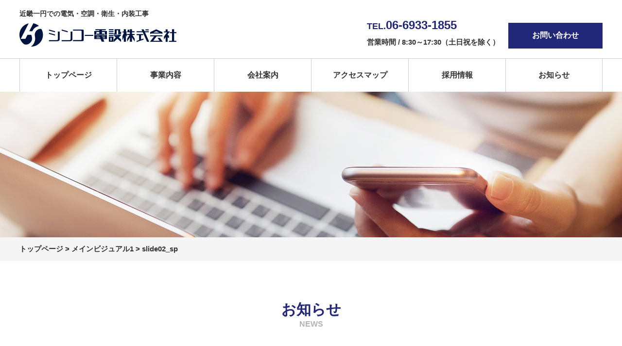

--- FILE ---
content_type: text/html; charset=UTF-8
request_url: https://www.sinko-densetu.co.jp/?attachment_id=1313
body_size: 59273
content:
<!DOCTYPE html>
<html lang="ja">
<head>
	<meta charset="UTF-8">
	
	
		<!-- All in One SEO 4.9.3 - aioseo.com -->
		<title>slide02_sp | シンコー電設株式会社</title>
	<meta name="robots" content="max-image-preview:large" />
	<meta name="author" content="snk_admin"/>
	<link rel="canonical" href="https://www.sinko-densetu.co.jp/?attachment_id=1313" />
	<meta name="generator" content="All in One SEO (AIOSEO) 4.9.3" />
		<meta property="og:locale" content="ja_JP" />
		<meta property="og:site_name" content="シンコー電設株式会社 | 近畿一円での電気・空調・衛生・内装工事" />
		<meta property="og:type" content="article" />
		<meta property="og:title" content="slide02_sp | シンコー電設株式会社" />
		<meta property="og:url" content="https://www.sinko-densetu.co.jp/?attachment_id=1313" />
		<meta property="og:image" content="https://www.sinko-densetu.co.jp/wp-content/uploads/2021/09/logo.png" />
		<meta property="og:image:secure_url" content="https://www.sinko-densetu.co.jp/wp-content/uploads/2021/09/logo.png" />
		<meta property="article:published_time" content="2021-09-27T02:53:12+00:00" />
		<meta property="article:modified_time" content="2021-09-27T02:53:12+00:00" />
		<meta name="twitter:card" content="summary" />
		<meta name="twitter:title" content="slide02_sp | シンコー電設株式会社" />
		<meta name="twitter:image" content="https://www.sinko-densetu.co.jp/wp-content/uploads/2021/09/logo.png" />
		<script type="application/ld+json" class="aioseo-schema">
			{"@context":"https:\/\/schema.org","@graph":[{"@type":"BreadcrumbList","@id":"https:\/\/www.sinko-densetu.co.jp\/?attachment_id=1313#breadcrumblist","itemListElement":[{"@type":"ListItem","@id":"https:\/\/www.sinko-densetu.co.jp#listItem","position":1,"name":"Home","item":"https:\/\/www.sinko-densetu.co.jp","nextItem":{"@type":"ListItem","@id":"https:\/\/www.sinko-densetu.co.jp\/?attachment_id=1313#listItem","name":"slide02_sp"}},{"@type":"ListItem","@id":"https:\/\/www.sinko-densetu.co.jp\/?attachment_id=1313#listItem","position":2,"name":"slide02_sp","previousItem":{"@type":"ListItem","@id":"https:\/\/www.sinko-densetu.co.jp#listItem","name":"Home"}}]},{"@type":"ItemPage","@id":"https:\/\/www.sinko-densetu.co.jp\/?attachment_id=1313#itempage","url":"https:\/\/www.sinko-densetu.co.jp\/?attachment_id=1313","name":"slide02_sp | \u30b7\u30f3\u30b3\u30fc\u96fb\u8a2d\u682a\u5f0f\u4f1a\u793e","inLanguage":"ja","isPartOf":{"@id":"https:\/\/www.sinko-densetu.co.jp\/#website"},"breadcrumb":{"@id":"https:\/\/www.sinko-densetu.co.jp\/?attachment_id=1313#breadcrumblist"},"author":{"@id":"https:\/\/www.sinko-densetu.co.jp\/author\/snk_admin\/#author"},"creator":{"@id":"https:\/\/www.sinko-densetu.co.jp\/author\/snk_admin\/#author"},"datePublished":"2021-09-27T11:53:12+09:00","dateModified":"2021-09-27T11:53:12+09:00"},{"@type":"Organization","@id":"https:\/\/www.sinko-densetu.co.jp\/#organization","name":"\u30b7\u30f3\u30b3\u30fc\u96fb\u8a2d\u682a\u5f0f\u4f1a\u793e","description":"\u8fd1\u757f\u4e00\u5186\u3067\u306e\u96fb\u6c17\u30fb\u7a7a\u8abf\u30fb\u885b\u751f\u30fb\u5185\u88c5\u5de5\u4e8b","url":"https:\/\/www.sinko-densetu.co.jp\/","logo":{"@type":"ImageObject","url":"https:\/\/www.sinko-densetu.co.jp\/wp-content\/uploads\/2021\/09\/logo.png","@id":"https:\/\/www.sinko-densetu.co.jp\/?attachment_id=1313\/#organizationLogo","width":323,"height":48},"image":{"@id":"https:\/\/www.sinko-densetu.co.jp\/?attachment_id=1313\/#organizationLogo"}},{"@type":"Person","@id":"https:\/\/www.sinko-densetu.co.jp\/author\/snk_admin\/#author","url":"https:\/\/www.sinko-densetu.co.jp\/author\/snk_admin\/","name":"snk_admin","image":{"@type":"ImageObject","@id":"https:\/\/www.sinko-densetu.co.jp\/?attachment_id=1313#authorImage","url":"https:\/\/secure.gravatar.com\/avatar\/6394f28fa313d2bb58d546e6b9e91fef?s=96&d=mm&r=g","width":96,"height":96,"caption":"snk_admin"}},{"@type":"WebSite","@id":"https:\/\/www.sinko-densetu.co.jp\/#website","url":"https:\/\/www.sinko-densetu.co.jp\/","name":"\u30b7\u30f3\u30b3\u30fc\u96fb\u8a2d\u682a\u5f0f\u4f1a\u793e","description":"\u8fd1\u757f\u4e00\u5186\u3067\u306e\u96fb\u6c17\u30fb\u7a7a\u8abf\u30fb\u885b\u751f\u30fb\u5185\u88c5\u5de5\u4e8b","inLanguage":"ja","publisher":{"@id":"https:\/\/www.sinko-densetu.co.jp\/#organization"}}]}
		</script>
		<!-- All in One SEO -->

<script type="text/javascript">
window._wpemojiSettings = {"baseUrl":"https:\/\/s.w.org\/images\/core\/emoji\/14.0.0\/72x72\/","ext":".png","svgUrl":"https:\/\/s.w.org\/images\/core\/emoji\/14.0.0\/svg\/","svgExt":".svg","source":{"concatemoji":"https:\/\/www.sinko-densetu.co.jp\/wp-includes\/js\/wp-emoji-release.min.js?ver=6.1.9"}};
/*! This file is auto-generated */
!function(e,a,t){var n,r,o,i=a.createElement("canvas"),p=i.getContext&&i.getContext("2d");function s(e,t){var a=String.fromCharCode,e=(p.clearRect(0,0,i.width,i.height),p.fillText(a.apply(this,e),0,0),i.toDataURL());return p.clearRect(0,0,i.width,i.height),p.fillText(a.apply(this,t),0,0),e===i.toDataURL()}function c(e){var t=a.createElement("script");t.src=e,t.defer=t.type="text/javascript",a.getElementsByTagName("head")[0].appendChild(t)}for(o=Array("flag","emoji"),t.supports={everything:!0,everythingExceptFlag:!0},r=0;r<o.length;r++)t.supports[o[r]]=function(e){if(p&&p.fillText)switch(p.textBaseline="top",p.font="600 32px Arial",e){case"flag":return s([127987,65039,8205,9895,65039],[127987,65039,8203,9895,65039])?!1:!s([55356,56826,55356,56819],[55356,56826,8203,55356,56819])&&!s([55356,57332,56128,56423,56128,56418,56128,56421,56128,56430,56128,56423,56128,56447],[55356,57332,8203,56128,56423,8203,56128,56418,8203,56128,56421,8203,56128,56430,8203,56128,56423,8203,56128,56447]);case"emoji":return!s([129777,127995,8205,129778,127999],[129777,127995,8203,129778,127999])}return!1}(o[r]),t.supports.everything=t.supports.everything&&t.supports[o[r]],"flag"!==o[r]&&(t.supports.everythingExceptFlag=t.supports.everythingExceptFlag&&t.supports[o[r]]);t.supports.everythingExceptFlag=t.supports.everythingExceptFlag&&!t.supports.flag,t.DOMReady=!1,t.readyCallback=function(){t.DOMReady=!0},t.supports.everything||(n=function(){t.readyCallback()},a.addEventListener?(a.addEventListener("DOMContentLoaded",n,!1),e.addEventListener("load",n,!1)):(e.attachEvent("onload",n),a.attachEvent("onreadystatechange",function(){"complete"===a.readyState&&t.readyCallback()})),(e=t.source||{}).concatemoji?c(e.concatemoji):e.wpemoji&&e.twemoji&&(c(e.twemoji),c(e.wpemoji)))}(window,document,window._wpemojiSettings);
</script>
<style type="text/css">
img.wp-smiley,
img.emoji {
	display: inline !important;
	border: none !important;
	box-shadow: none !important;
	height: 1em !important;
	width: 1em !important;
	margin: 0 0.07em !important;
	vertical-align: -0.1em !important;
	background: none !important;
	padding: 0 !important;
}
</style>
	<link rel='stylesheet' id='wp-block-library-css' href='https://www.sinko-densetu.co.jp/wp-includes/css/dist/block-library/style.min.css?ver=6.1.9' type='text/css' media='all' />
<link rel='stylesheet' id='aioseo/css/src/vue/standalone/blocks/table-of-contents/global.scss-css' href='https://www.sinko-densetu.co.jp/wp-content/plugins/all-in-one-seo-pack/dist/Lite/assets/css/table-of-contents/global.e90f6d47.css?ver=4.9.3' type='text/css' media='all' />
<link rel='stylesheet' id='classic-theme-styles-css' href='https://www.sinko-densetu.co.jp/wp-includes/css/classic-themes.min.css?ver=1' type='text/css' media='all' />
<style id='global-styles-inline-css' type='text/css'>
body{--wp--preset--color--black: #000000;--wp--preset--color--cyan-bluish-gray: #abb8c3;--wp--preset--color--white: #ffffff;--wp--preset--color--pale-pink: #f78da7;--wp--preset--color--vivid-red: #cf2e2e;--wp--preset--color--luminous-vivid-orange: #ff6900;--wp--preset--color--luminous-vivid-amber: #fcb900;--wp--preset--color--light-green-cyan: #7bdcb5;--wp--preset--color--vivid-green-cyan: #00d084;--wp--preset--color--pale-cyan-blue: #8ed1fc;--wp--preset--color--vivid-cyan-blue: #0693e3;--wp--preset--color--vivid-purple: #9b51e0;--wp--preset--gradient--vivid-cyan-blue-to-vivid-purple: linear-gradient(135deg,rgba(6,147,227,1) 0%,rgb(155,81,224) 100%);--wp--preset--gradient--light-green-cyan-to-vivid-green-cyan: linear-gradient(135deg,rgb(122,220,180) 0%,rgb(0,208,130) 100%);--wp--preset--gradient--luminous-vivid-amber-to-luminous-vivid-orange: linear-gradient(135deg,rgba(252,185,0,1) 0%,rgba(255,105,0,1) 100%);--wp--preset--gradient--luminous-vivid-orange-to-vivid-red: linear-gradient(135deg,rgba(255,105,0,1) 0%,rgb(207,46,46) 100%);--wp--preset--gradient--very-light-gray-to-cyan-bluish-gray: linear-gradient(135deg,rgb(238,238,238) 0%,rgb(169,184,195) 100%);--wp--preset--gradient--cool-to-warm-spectrum: linear-gradient(135deg,rgb(74,234,220) 0%,rgb(151,120,209) 20%,rgb(207,42,186) 40%,rgb(238,44,130) 60%,rgb(251,105,98) 80%,rgb(254,248,76) 100%);--wp--preset--gradient--blush-light-purple: linear-gradient(135deg,rgb(255,206,236) 0%,rgb(152,150,240) 100%);--wp--preset--gradient--blush-bordeaux: linear-gradient(135deg,rgb(254,205,165) 0%,rgb(254,45,45) 50%,rgb(107,0,62) 100%);--wp--preset--gradient--luminous-dusk: linear-gradient(135deg,rgb(255,203,112) 0%,rgb(199,81,192) 50%,rgb(65,88,208) 100%);--wp--preset--gradient--pale-ocean: linear-gradient(135deg,rgb(255,245,203) 0%,rgb(182,227,212) 50%,rgb(51,167,181) 100%);--wp--preset--gradient--electric-grass: linear-gradient(135deg,rgb(202,248,128) 0%,rgb(113,206,126) 100%);--wp--preset--gradient--midnight: linear-gradient(135deg,rgb(2,3,129) 0%,rgb(40,116,252) 100%);--wp--preset--duotone--dark-grayscale: url('#wp-duotone-dark-grayscale');--wp--preset--duotone--grayscale: url('#wp-duotone-grayscale');--wp--preset--duotone--purple-yellow: url('#wp-duotone-purple-yellow');--wp--preset--duotone--blue-red: url('#wp-duotone-blue-red');--wp--preset--duotone--midnight: url('#wp-duotone-midnight');--wp--preset--duotone--magenta-yellow: url('#wp-duotone-magenta-yellow');--wp--preset--duotone--purple-green: url('#wp-duotone-purple-green');--wp--preset--duotone--blue-orange: url('#wp-duotone-blue-orange');--wp--preset--font-size--small: 13px;--wp--preset--font-size--medium: 20px;--wp--preset--font-size--large: 36px;--wp--preset--font-size--x-large: 42px;--wp--preset--spacing--20: 0.44rem;--wp--preset--spacing--30: 0.67rem;--wp--preset--spacing--40: 1rem;--wp--preset--spacing--50: 1.5rem;--wp--preset--spacing--60: 2.25rem;--wp--preset--spacing--70: 3.38rem;--wp--preset--spacing--80: 5.06rem;}:where(.is-layout-flex){gap: 0.5em;}body .is-layout-flow > .alignleft{float: left;margin-inline-start: 0;margin-inline-end: 2em;}body .is-layout-flow > .alignright{float: right;margin-inline-start: 2em;margin-inline-end: 0;}body .is-layout-flow > .aligncenter{margin-left: auto !important;margin-right: auto !important;}body .is-layout-constrained > .alignleft{float: left;margin-inline-start: 0;margin-inline-end: 2em;}body .is-layout-constrained > .alignright{float: right;margin-inline-start: 2em;margin-inline-end: 0;}body .is-layout-constrained > .aligncenter{margin-left: auto !important;margin-right: auto !important;}body .is-layout-constrained > :where(:not(.alignleft):not(.alignright):not(.alignfull)){max-width: var(--wp--style--global--content-size);margin-left: auto !important;margin-right: auto !important;}body .is-layout-constrained > .alignwide{max-width: var(--wp--style--global--wide-size);}body .is-layout-flex{display: flex;}body .is-layout-flex{flex-wrap: wrap;align-items: center;}body .is-layout-flex > *{margin: 0;}:where(.wp-block-columns.is-layout-flex){gap: 2em;}.has-black-color{color: var(--wp--preset--color--black) !important;}.has-cyan-bluish-gray-color{color: var(--wp--preset--color--cyan-bluish-gray) !important;}.has-white-color{color: var(--wp--preset--color--white) !important;}.has-pale-pink-color{color: var(--wp--preset--color--pale-pink) !important;}.has-vivid-red-color{color: var(--wp--preset--color--vivid-red) !important;}.has-luminous-vivid-orange-color{color: var(--wp--preset--color--luminous-vivid-orange) !important;}.has-luminous-vivid-amber-color{color: var(--wp--preset--color--luminous-vivid-amber) !important;}.has-light-green-cyan-color{color: var(--wp--preset--color--light-green-cyan) !important;}.has-vivid-green-cyan-color{color: var(--wp--preset--color--vivid-green-cyan) !important;}.has-pale-cyan-blue-color{color: var(--wp--preset--color--pale-cyan-blue) !important;}.has-vivid-cyan-blue-color{color: var(--wp--preset--color--vivid-cyan-blue) !important;}.has-vivid-purple-color{color: var(--wp--preset--color--vivid-purple) !important;}.has-black-background-color{background-color: var(--wp--preset--color--black) !important;}.has-cyan-bluish-gray-background-color{background-color: var(--wp--preset--color--cyan-bluish-gray) !important;}.has-white-background-color{background-color: var(--wp--preset--color--white) !important;}.has-pale-pink-background-color{background-color: var(--wp--preset--color--pale-pink) !important;}.has-vivid-red-background-color{background-color: var(--wp--preset--color--vivid-red) !important;}.has-luminous-vivid-orange-background-color{background-color: var(--wp--preset--color--luminous-vivid-orange) !important;}.has-luminous-vivid-amber-background-color{background-color: var(--wp--preset--color--luminous-vivid-amber) !important;}.has-light-green-cyan-background-color{background-color: var(--wp--preset--color--light-green-cyan) !important;}.has-vivid-green-cyan-background-color{background-color: var(--wp--preset--color--vivid-green-cyan) !important;}.has-pale-cyan-blue-background-color{background-color: var(--wp--preset--color--pale-cyan-blue) !important;}.has-vivid-cyan-blue-background-color{background-color: var(--wp--preset--color--vivid-cyan-blue) !important;}.has-vivid-purple-background-color{background-color: var(--wp--preset--color--vivid-purple) !important;}.has-black-border-color{border-color: var(--wp--preset--color--black) !important;}.has-cyan-bluish-gray-border-color{border-color: var(--wp--preset--color--cyan-bluish-gray) !important;}.has-white-border-color{border-color: var(--wp--preset--color--white) !important;}.has-pale-pink-border-color{border-color: var(--wp--preset--color--pale-pink) !important;}.has-vivid-red-border-color{border-color: var(--wp--preset--color--vivid-red) !important;}.has-luminous-vivid-orange-border-color{border-color: var(--wp--preset--color--luminous-vivid-orange) !important;}.has-luminous-vivid-amber-border-color{border-color: var(--wp--preset--color--luminous-vivid-amber) !important;}.has-light-green-cyan-border-color{border-color: var(--wp--preset--color--light-green-cyan) !important;}.has-vivid-green-cyan-border-color{border-color: var(--wp--preset--color--vivid-green-cyan) !important;}.has-pale-cyan-blue-border-color{border-color: var(--wp--preset--color--pale-cyan-blue) !important;}.has-vivid-cyan-blue-border-color{border-color: var(--wp--preset--color--vivid-cyan-blue) !important;}.has-vivid-purple-border-color{border-color: var(--wp--preset--color--vivid-purple) !important;}.has-vivid-cyan-blue-to-vivid-purple-gradient-background{background: var(--wp--preset--gradient--vivid-cyan-blue-to-vivid-purple) !important;}.has-light-green-cyan-to-vivid-green-cyan-gradient-background{background: var(--wp--preset--gradient--light-green-cyan-to-vivid-green-cyan) !important;}.has-luminous-vivid-amber-to-luminous-vivid-orange-gradient-background{background: var(--wp--preset--gradient--luminous-vivid-amber-to-luminous-vivid-orange) !important;}.has-luminous-vivid-orange-to-vivid-red-gradient-background{background: var(--wp--preset--gradient--luminous-vivid-orange-to-vivid-red) !important;}.has-very-light-gray-to-cyan-bluish-gray-gradient-background{background: var(--wp--preset--gradient--very-light-gray-to-cyan-bluish-gray) !important;}.has-cool-to-warm-spectrum-gradient-background{background: var(--wp--preset--gradient--cool-to-warm-spectrum) !important;}.has-blush-light-purple-gradient-background{background: var(--wp--preset--gradient--blush-light-purple) !important;}.has-blush-bordeaux-gradient-background{background: var(--wp--preset--gradient--blush-bordeaux) !important;}.has-luminous-dusk-gradient-background{background: var(--wp--preset--gradient--luminous-dusk) !important;}.has-pale-ocean-gradient-background{background: var(--wp--preset--gradient--pale-ocean) !important;}.has-electric-grass-gradient-background{background: var(--wp--preset--gradient--electric-grass) !important;}.has-midnight-gradient-background{background: var(--wp--preset--gradient--midnight) !important;}.has-small-font-size{font-size: var(--wp--preset--font-size--small) !important;}.has-medium-font-size{font-size: var(--wp--preset--font-size--medium) !important;}.has-large-font-size{font-size: var(--wp--preset--font-size--large) !important;}.has-x-large-font-size{font-size: var(--wp--preset--font-size--x-large) !important;}
.wp-block-navigation a:where(:not(.wp-element-button)){color: inherit;}
:where(.wp-block-columns.is-layout-flex){gap: 2em;}
.wp-block-pullquote{font-size: 1.5em;line-height: 1.6;}
</style>
<link rel='stylesheet' id='style-base-css' href='https://www.sinko-densetu.co.jp/wp-content/themes/kous/style.css?ver=6.1.9' type='text/css' media='all' />
<link rel='stylesheet' id='style-pure-css' href='https://www.sinko-densetu.co.jp/wp-content/themes/kous/css/pure-min.css?ver=6.1.9' type='text/css' media='all' />
<link rel='stylesheet' id='style-font-css' href='https://www.sinko-densetu.co.jp/wp-content/themes/kous/css/font-awesome.min.css?ver=6.1.9' type='text/css' media='all' />
<link rel='stylesheet' id='style-common-css' href='https://www.sinko-densetu.co.jp/wp-content/themes/kous/css/add/common.css?ver=6.1.9' type='text/css' media='all' />
<link rel='stylesheet' id='style-page-css' href='https://www.sinko-densetu.co.jp/wp-content/themes/kous/css/add/page.css?ver=6.1.9' type='text/css' media='all' />
<link rel='stylesheet' id='style-pc-css' href='https://www.sinko-densetu.co.jp/wp-content/themes/kous/css/add/pc.css?ver=6.1.9' type='text/css' media='all' />
<link rel='stylesheet' id='wp-pagenavi-css' href='https://www.sinko-densetu.co.jp/wp-content/plugins/wp-pagenavi/pagenavi-css.css?ver=2.70' type='text/css' media='all' />
<link rel='stylesheet' id='sitemaker-page-css' href='https://www.sinko-densetu.co.jp/wp-content/plugins/sitemaker/css/sitemaker-page.css?ver=1583135391' type='text/css' media='all' />
<script type='text/javascript' src='https://www.sinko-densetu.co.jp/wp-content/themes/kous/js/jquery-1.12.0.min.js?ver=6.1.9' id='script-jquery-js'></script>
<script type='text/javascript' src='https://www.sinko-densetu.co.jp/wp-content/themes/kous/js/common.js?ver=6.1.9' id='script-common-js'></script>
<link rel="https://api.w.org/" href="https://www.sinko-densetu.co.jp/wp-json/" /><link rel="alternate" type="application/json" href="https://www.sinko-densetu.co.jp/wp-json/wp/v2/media/1313" /><link rel="EditURI" type="application/rsd+xml" title="RSD" href="https://www.sinko-densetu.co.jp/xmlrpc.php?rsd" />
<link rel="wlwmanifest" type="application/wlwmanifest+xml" href="https://www.sinko-densetu.co.jp/wp-includes/wlwmanifest.xml" />
<meta name="generator" content="WordPress 6.1.9" />
<link rel='shortlink' href='https://www.sinko-densetu.co.jp/?p=1313' />
<link rel="alternate" type="application/json+oembed" href="https://www.sinko-densetu.co.jp/wp-json/oembed/1.0/embed?url=https%3A%2F%2Fwww.sinko-densetu.co.jp%2F%3Fattachment_id%3D1313" />
<link rel="alternate" type="text/xml+oembed" href="https://www.sinko-densetu.co.jp/wp-json/oembed/1.0/embed?url=https%3A%2F%2Fwww.sinko-densetu.co.jp%2F%3Fattachment_id%3D1313&#038;format=xml" />

    <meta http-equiv="X-UA-Compatible" content="IE=edge">

    <meta name="viewport" content="width=device-width, initial-scale=1">

    <!--[if lte IE 8]>

        <link rel="stylesheet" href="https://unpkg.com/purecss@1.0.0/build/grids-responsive-old-ie-min.css">

    <![endif]-->

    <!--[if gt IE 8]><!-->

        <link rel="stylesheet" href="https://unpkg.com/purecss@1.0.0/build/grids-responsive-min.css">

    <!--<![endif]-->


<!-- Google tag (gtag.js) -->
<script async src="https://www.googletagmanager.com/gtag/js?id=UA-214450774-1"></script>
<script>
  window.dataLayer = window.dataLayer || [];
  function gtag(){dataLayer.push(arguments);}
  gtag('js', new Date());

  gtag('config', 'UA-214450774-1');
</script>
<!-- Google tag (gtag.js) -->
<script async src="https://www.googletagmanager.com/gtag/js?id=G-9SKY9QG2N7"></script>
<script>
  window.dataLayer = window.dataLayer || [];
  function gtag(){dataLayer.push(arguments);}
  gtag('js', new Date());

  gtag('config', 'G-9SKY9QG2N7');
</script>
<!-- Google tag (gtag.js) -->
<script async src="https://www.googletagmanager.com/gtag/js?id=G-9SKY9QG2N7"></script>
<script>
  window.dataLayer = window.dataLayer || [];
  function gtag(){dataLayer.push(arguments);}
  gtag('js', new Date());

  gtag('config', 'G-9SKY9QG2N7');
</script>
<link rel="icon" href="https://www.sinko-densetu.co.jp/wp-content/uploads/2021/10/cropped-favicon-1-32x32.png" sizes="32x32" />
<link rel="icon" href="https://www.sinko-densetu.co.jp/wp-content/uploads/2021/10/cropped-favicon-1-192x192.png" sizes="192x192" />
<link rel="apple-touch-icon" href="https://www.sinko-densetu.co.jp/wp-content/uploads/2021/10/cropped-favicon-1-180x180.png" />
<meta name="msapplication-TileImage" content="https://www.sinko-densetu.co.jp/wp-content/uploads/2021/10/cropped-favicon-1-270x270.png" />
		<style type="text/css" id="wp-custom-css">
			/********全体 ここから********/
body, .pure-g [class*=pure-u] {
    font-family: "游ゴシック", YuGothic, "メイリオ", Meiryo, "ヒラギノ角ゴ ProN W3", "Hiragino Kaku Gothic ProN", sans-serif;
}

/* #header h1,
#footer .wrap1 dl dt{
	max-width: 400px;
} */
#header h1 a img,
#footer .wrap1 dl dt a img{
	max-width: 100%;
	height: auto;
}
#topSlide,
#pageVisual{
	width:100%;
}
body{
	font-weight:bold;
}
#gNavi.fixed{
	width: 100% !important;
}
#gNavi ul li a {
  position: relative;
	display: block;
  text-decoration: none;
/* 	margin-left:10px; */
}

#gNavi ul li a p{
	display: block;
	text-align: center;
}

#gNavi ul li a span{
	display: none;
}

#gNavi ul li:hover a p{
	display: none;
}

#gNavi ul li:hover a span{
	display: block;
}
#gNavi ul li:hover {
  cursor: pointer;
  text-decoration: none;
	background:#222778;
	color:#fff;
	
}

@media screen and (max-width: 828px){
	#header h1{
		max-width: calc(100% - 90px);
		padding-right: 0;
	}
	#gNavi ul li{
		margin-left:0;
	}
	
	#gNavi ul li:hover{
		background: none;
		color: #fff;
	}
	
	#gNavi ul li:hover a p{
		display: block;
	}
	
	#gNavi ul li:hover a span{
		background: none;
		display: none;
	}
	
	.menu-trigger{
		text-decoration:none;
		color:#222778;
		position: fixed;
		width: 60px;
    height: 60px;
	}


	.menu-trigger span:first-of-type{
		margin-top:3px;
	}
	
	.menu-trigger span:nth-child(2){
/* 		margin-top:-5px; */
		visibility:hidden;
	}
	
	.menu-trigger span:last-of-type{
		margin-bottom:8px;
	}
	
	.menu-trigger::after{
		text-decoration:none;
		content:"menu";
		position:absolute;
		top:25px;
		left:5px;	

	}
	.menu-trigger.active::after{
	content:"close";
	}
	
	.menu-trigger.active span:last-of-type{
		margin-bottom:5px;
	}
	
	.menu-trigger.active span:first-of-type{
		margin-top:-5px;
	}
	
	
}


.sm_btn1{
	 background-color: #333;
  border: 1px solid #222778;
  color: #fff;
}
.sm_btn1:hover {
  background-color: #fff!important;
  border-color: #222778!important;
  color: #222778!important;
}

.wp-block-button__link {
  background-color: #333;
  border: 1px solid #222778;
  color: #fff;

}
.wp-block-button__link:hover {
  background-color: #fff!important;
  border-color: #222778!important;
  color: #222778!important;
}
/* 828px時のheaderのmargin止め */
#header {
	margin-top: 0!important;
}
/* ここまで */
/* h1（見出し）ここから */
#main h1 {
	display: block;
	font-size: 3rem;
	text-align: center;
	margin-bottom: 70px;
	color:#222778;
}
#main h1 small {
	display: block;
	font-size: 16px;
	color: #b2b1b1;
	font-weight:bold;
	text-transform:uppercase;
}
/* h1（見出し）ここまで */

/* h2見出し（トップ以外）ここから*/
#main h2.title1 {
	font-size: 2.2rem;
	background: #f0cb63;
	color: white;
	padding: 13px;
	margin: 0px 0 15px;
	padding-left:25px;
}

/* カテゴリー */
.sm_pagemenu1{
	background:#fff;
}

/* 画像の余白消し */
figure {
	margin-left: 0;
	margin-right: 0;
}


/* ここまで */

/*sm_pagemenu1の設定*/
.sm_pagemenu1 li + li{
	border-left:solid 1px #222778;
}

	@media screen and (max-width: 768px){
.sm_pagemenu1 li + li {
    border: none;
    border-top: solid 1px #222778;
		}
	}

/* ヘッダーフッター */
#header .wrap1 ul li:first-of-type,
#footer .wrap2 .inner2 ul li:first-of-type{
	font-weight:bold;
	color:#222778;
}

#company + footer,
#business + footer{
	margin-bottom: 53px;
}

@media screen and (max-width: 828px){
	#footer .wrap1 dl dd{
		font-size: 1.4rem;
	}
	
	#company + footer,
	#business + footer{
		margin-bottom: 0;
	}
}

/********全体 ここまで********/



/********トップ ここから********/
#home #main h2.has-text-color.has-text-align-center{
	font-size:3em;
}

#home #main h3 a {
	text-decoration:none;
	color:#222778;
	font-weight:bold;
}

/*トップ見出し*/
#home #main h2,
#home #main h3{
	color:#222778;
}

/*トップ見出しここまで*/

/* トップのボタン */
#home #main .wp-block-button__link{
	padding:20px 50px;
}

#home #main .wp-block-button.shousai .no-border-radius.wp-block-button__link{
	padding:20px 70px;
}
/* トップのボタンここまで */



#home #main .column3 .wp-block-column iframe{
	width: 100%;
	height: calc(100% - 62px);
	margin-top:1em;
	margin-bottom: 20px;
}

#home .second-column{
	display: flex;
	justify-content: space-between;
}

#home .second-column .wp-block-image img{
	width: 100%;
	max-height: 260px;
	object-fit: cover;
	object-position: 0 -80px;
}

@media screen and (max-width: 828px){
	#home #main .wp-block-column:last-of-type{
		text-align: center;
	}
	#home #main .column3 .wp-block-column iframe{
		width: 360px;
		height: 270px;
		margin-top:1em;
		margin-bottom: 20px;
	}
	
	#home #main .wp-block-columns .wp-block-column{
		display: block;
	}
	
	#home #main .wp-block-column:not(:first-child) {
		margin-left: 32px;
	}
	
	#home #main .wp-block-column:not(:first-child){
		margin-left: 0;
	}
	
	#home .second-column .wp-block-image img{
		width: 100%; 
		max-height: 100%; 
		object-fit: cover;
		object-position: top;
	}
}

/* トップのお知らせ */
#home #main h2.left.container {
	color:#333;
	font-size: 2.4rem;
	border-bottom: 2px solid #222778;
	padding: 0 0 5px;
	margin-bottom: 0;
	max-width: 1200px;
	width: calc(100% - 30px);
	background: none;
}
#home #main .wp-block-latest-posts__post-date{
	font-weight: bold;
	color:#222778;
}
/********トップ ここまで********/

/********お知らせ ここから********/
/* お知らせ一覧タイトル */
#news .section01 h2 {
	color: #222778; /* 各サイト変更箇所 */
}

/* お知らせ一覧ボタン */
#news .section01 .inner01 a.btn1 {
	background: #222778; /* 各サイト変更箇所 */
	color: #fff; /* 各サイト変更箇所 */
	margin-top: 2em;
}
/* お知らせ一覧日付 */
#news .section01 .date {
	color: #333333;
	font-weight: bold;
	font-size: 1.6rem;
}

/********お知らせ ここまで********/


/********子ページ共通ここから
********/
#company #main h2,
#company #main h2,
#company #main h2,
#personality #main h2,
#requirements #main h2{
	padding: .55em 0 .5em .75em;
	border-left: 5px solid #222778;
	border-bottom: 1px solid #b2b1b1;
	font-size:  24px;
	position:  relative;
	font-weight:  bold;
}

/********子ページ共通ここから
********/

/********事業内容ここから********/
#business #main .wp-block-image img{
	max-width: 100%;
}
#business #main a {
	text-decoration: none;
	color:#222778;
}

#business #main .anchor {
	padding-top:130px;
	margin-top:-130px;
}

#business #main ul{
		background:#222778;
    text-align: center;
		position: absolute;
		position: fixed;
  	bottom: 0px; 
  	right: 10px;
		width:100%;
		z-index:1;
		padding-top:5px;
		left:0px;
}

#business #main li{
	display:inline-block;
	padding: 10px 2em;
}
#business #main li a{
	color:#fff;
}

#business #main li+li{
	border-left: solid 1px #CCC;
	padding-top:5px;
	padding-bottom:5px;
}



@media screen and (max-width: 828px){
	#business #main ul{
		display:none;
	}
	
#business #main ul{
		background:#222778;
    text-align: center;
		position: absolute;
		position: fixed;
  	bottom: 0px; 
		width:100%;
		z-index:1;
		padding-top:5px;
		left:0px;
}

#business #main li{
	display:block;
	padding: 10px 2em;
	text-align:center;
	border-bottom:solid 1px #fff;
}
#business #main li a{
	color:#fff;
}

#business #main li+li{
	border-left: solid 1px #CCC;
	padding-top:5px;
	padding-bottom:5px;
}
}

/********事業内容ここまで********/




/* スマホメニュー */
/* チェックボックス消す */
#business #main #menu-icon,
#business #main #menu-cb{
    display: none;
}

@media (max-width: 829px){
	#business #main li{
		color:#fff;
	}
	#business #main #ham-menu {
  background:#222778;;
  box-sizing: border-box;
  height: 100%;
  padding: 10px 40px;
  position: fixed;
  right: -300px;
  top: 0;
  transition: transform 0.3s linear 0s; 
  width: 300px; 
  z-index: 1000;
}

#business #main #menu-background {
  background-color: #333;
  display: block;
  height: 100%;
  opacity: 0;
  position: fixed;
  right: 0;
  top: 0;
  transition: all 0.3s linear 0s;
  width: 100%;
	z-index: -1;
}

#business #main #menu-icon {
  background:#222778;
  border-radius: 10px 0 0 10px;
  color: #fff;
  cursor: pointer;
  display: block;
  font-size: 50px;
  height: 50px; 
  line-height:43px;
  position: fixed;
  right: 10px;
  text-align: center;
  bottom: 30px;
  width: 50px;
  transition: all 0.3s linear 0s;
  z-index: 1000;
}

#business #main #menu-cb {
  display: none;
}

#menu-cb:checked ~ #ham-menu,
#menu-cb:checked ~ #menu-icon {
  color:  rgb(211, 214, 171);
  background-color: rgb(83, 26, 26);
  transform: translate(-200px);
}
	
#business #main #menu-cb:checked ~ #menu-background {
  opacity: 0.5;
  z-index: 1;
}
	
	
	#business #main ul{
		display: none;
	}
	
	#business #main #menu-icon{
		right: 0;
	}
	
	#business #main #ham-menu{
		width: 200px;
		right: -200px;
		z-index: 1;
	}
	
	#business #main #ham-menu ul{
		display: block;
		position:absolute;
		right: 0;
		background: none;
	}
	
	#business #main #ham-menu ul li{
		border: none;
		text-align: right;
	}
}

/* スマホメニューここまで */






/********代表あいさつ ここから********/

#company #main .has-2-columns .wp-block-column:nth-of-type(1){
	flex-basis:auto;
}

#company #main .has-2-columns .wp-block-column:nth-of-type(2){
	flex-grow:1;
}
#company #main h3 {
	font-size: 3rem;
	}
/********代表あいさつ ここまで********/ 

.sm_pagemenu1 li a {
  position: relative;
	display: block;
  text-decoration: none;

}
.sm_pagemenu1 li a:hover {
  cursor: pointer;
  text-decoration: none;
}
.sm_pagemenu1 li a::after {
  position: absolute;
  bottom: -4px;
  left: 0;
  content: '';
  width: 100%;
  height: 2px;
  background: #222778;
  transform: scale(0, 1);
  transform-origin: right top;
  transition: transform .3s;
}
.sm_pagemenu1 li a:hover::after {
  transform-origin: left top;
  transform: scale(1, 1);
}



/********会社概要 ここから********/
#company #main table{
	width: 100%;
}

#company #main table th{
	background: #e5ecf9;
	font-weight:bold;
	width: 17%;
}

#company #main table td{
	background:#f5f5f5;
}

#company #main table th,
#company #main table td{
	border: solid 3px #fff;
	padding: 15px;
	vertical-align: top;
}

#company #main p{
	font-weight:bold;

}

#company #main a{
	text-decoration: none;
	color:#222778;
}


#company #main .wp-block-columns{
	margin-bottom:0px;
}

/*テーブルの左右のborder消し*/
#company #main table th{
	border-left:none;
}
#company #main table td{
	border-right: none;
}

#company #main ul{
		background:#222778;
    text-align: center;
		position: absolute;
		position: fixed;
  	bottom: 0px; 
  	right: 0;
		width:100%;
		z-index:1;
		padding-top:5px;
}

#company #main li{
	display:inline-block;
	padding: 10px 1.5em;
}
#company #main li a{
	color:#fff;
}

#company #main li+li{
	border-left: solid 1px #CCC;
	padding-top:5px;
	padding-bottom:5px;
}

/* チェックボックス消す */
#company #main #menu-icon,
#company #main #menu-cb{
    display: none;
}

@media (max-width: 829px){
	#company #main li{
		color:#fff;
	}
	#company #main #ham-menu {
  background:#222778;
  box-sizing: border-box;
  height: 100%;
  padding: 10px 40px;
  position: fixed;
  right: -300px;
  top: 0;
  transition: transform 0.3s linear 0s; 
  width: 300px; 
  z-index: 1000;
}

#company #main #menu-background {
  background-color: #333;
  display: block;
  height: 100%;
  opacity: 0;
  position: fixed;
  right: 0;
  top: 0;
  transition: all 0.3s linear 0s;
  width: 100%;
	z-index: -1;
}

#company #main #menu-icon {
  background:#222778;
  border-radius: 10px 0 0 10px;
  color: #fff;
  cursor: pointer;
  display: block;
  font-size: 50px;
  height: 50px; 
  line-height:43px;
  position: fixed;
  right: 10px;
  text-align: center;
  bottom: 30px;
  width: 50px;
  transition: all 0.3s linear 0s;
  z-index: 1000;
}

#company #main #menu-cb {
  display: none;
}

#menu-cb:checked ~ #ham-menu,
#menu-cb:checked ~ #menu-icon {
  color:  rgb(211, 214, 171);
  background-color: rgb(83, 26, 26);
  transform: translate(-200px);
}
	
#company #main #menu-cb:checked ~ #menu-background {
  opacity: 0.5;
  z-index: 1;
}
	
	
	#company #main ul{
		display: none;
	}
	
	#company #main #menu-icon{
		right: 0;
	}
	
	#company #main #ham-menu{
		width: 200px;
		right: -200px;
		z-index: 1;
	}
	
	#company #main #ham-menu ul{
		display: block;
		position:absolute;
		right: 0;
		background: none;
		text-align: right;
	}
	
	#company #main #ham-menu ul li{
		border: none;
		
	}
}
/********会社概要 ここまで********/

/********求める人物像　ここから********/
#personality #main .wp-block-columns .wp-block-column{
	flex-basis:100%;
	padding:0;
}

#personality #main .wp-block-columns .wp-block-column:first-of-type{
	flex-basis:70%;
}

#personality #main .wp-block-image img{
	max-width:100%;
}

#personality #main .wp-block-column:not(:first-child) {
    margin-left: 50px;
}

/********求める人物像 ここまで********/

/********募集要項 ここから********/

#requirements #main table{
	max-width: 100%;
}

#requirements #main table th{
	background: #e5ecf9;
	font-weight:bold;
	width: 17%;
}

#requirements #main table td{
	background:#f5f5f5;
}

#requirements #main table th,
#requirements #main table td{
	border: solid 3px #fff;
	padding: 15px;
	vertical-align: top;
}

/*テーブルの余白消し*/
#requirements #main figure {
	padding-right: 0!important;
	padding-bottom: 0!important;
}
/********募集要項 ここまで********/



/***プライバシーポリシー ここから***/
#privacy-policy #main li{
	list-style-type: disc;
	margin-left:20px;
} 

#privacy-policy #main h3{
	color:#222778;
	margin-bottom: 20px;
}
/***プライバシーポリシー ここまで***/



/***** メールフォーム *****/
/* contact・entry form(フォーム) */

#contact #main p.has-text-align-center:nth-of-type(1){
	font-size: 2.2rem;
	padding-top: 30px;
}

#contact #main p.has-text-align-center:nth-of-type(2){
	font-size: 2.8rem;
	font-weight: bold;
	color: #333333;
}

#contact #main p.has-text-align-center:nth-of-type(3){
	font-size: 1.5rem;
	padding-bottom: 20px;
}

/*#contact #main p:nth-of-type(4){
	font-weight: bold;
	font-size: 22px;
}
*/
#contact #main p{
	background: #e5ecf9;
}

#contact #main .agree-wrap{
	background: #f5f5f5;
}

#contact #main div.check-agree.text-center a{
	text-decoration: none;
	color: #333333;
	font-weight: bold;
}

#contact table th {
	width: 250px;
	background: #eff0e1!important;
}

#contact #main p.time {
	text-align: center;
	font-size: 22px;
}

#contact #main p.time bold{
	font-weight:bold;
}

#contact #main p.time span{
	font-size:28px;
	color:#600f18;
	font-weight:bold;
}

#contact #main p.time small{
	font-weight: normal;
	color:#333333;
}

#contact table table th {
	font-weight: normal;
	width: 250px;
	width:100%;
	vertical-align: middle;
	background: #f5f5f5!important;
}

#contact input[type=submit],
#contact .btnWrap01 a,
#contact .fm-modoru{
	border-radius:0;
	background:#f0cb63;
}

#confirm .check-agree,
#check .check-agree{
	display:none;
	font-size: 1.6rem;
	background: #f9f9f9;
	margin: 20px 0 40px;
	padding: 10px;
	box-sizing: border-box;
}

#check .check-agree + p{
	display: flex;
	flex-wrap: wrap;
	justify-content: center;
	flex-direction: row-reverse;
}

#check .check-agree + p input[type=submit],
#check .check-agree + p .fm-modoru{
	margin: 20px;
}

#entry #main table th,
#check #main table th,
#confirm #main table th{
	background: #e5ecf9;
	vertical-align: top;
}

#check #main table th{
		padding-top: 23px;
}

#entry table th span,
#check table th span,
#confirm table th span{
	color: red;
}

#entry table th,
#entry table td,
#check table th,
#check table td,
#contact table th,
#contact table td,
#confirm table th,
#confirm table td{
	padding: 15px;
	font-size: 1.6rem;
	text-align: left;
	border: solid 3px #fff;
	background: #f5f5f5;
}

.text-center {
	font-size: 1.6rem;
}

#entry table td input[type=text], 
#entry table td input[type=email],
#entry table td input[type=tel],
#entry table td input[name=address],
#check table td input[type=text], 
#check table td input[type=email],
#check table td input[type=tel]
{
	max-width:100%;
	padding: 10px;
	box-sizing:border-box;
}

.mw_wp_form .error{
	padding: 10px;
	background: pink;
}

#entry table td input[type=text] + .error,
#entry table td input[type=email] + .error,
#entry table td [name*=tel] + .error{
	margin-top: 8px;
}

#confirm table td textarea{
	width:100%;
}

#entry table td input.var02,
#check table td input.var02{
	width: 5em;
	max-width:100%;
}

#entry table,
#check table,
#confirm table{
	width: 100%;
	margin-bottom: 30px;
	margin-top: 20px;
}

#contact table td .error,
#entry table td .error{
	background:pink;
	display:block;
	padding:10px;
}

#entry .agree-wrap {
	font-size: 1.6rem;
	background: #f5f5f5;
	margin: 20px 0 40px;
	padding: 10px;
	box-sizing: border-box;
}

#entry #main a{
	color:#222778;
	font-weight:bold;
}

#entry #main table td textarea{
	  width: 100%;
    height: 10em;
}

/* 住所テーブル */
#check table table th,
#confirm table table th,
#entry table table th{
	font-weight: normal;
	width: 190px;
	vertical-align: middle;
	background:#f5f5f5!important;
}

#confirm table table th,
#confirm table table td,
#check table table th,
#check table table td{
	border: none;
}

#entry table table th,
#entry table table td {
	background: none;
	border: none;
}

/* フォームのボタン */
#entry input[type=submit],
#entry .btnWrap01 a,
#entry .fm-modoru,
#check input[type=submit],
#check .btnWrap01 a,
#confirm input[type=submit],
#confirm .btnWrap01 a{
	appearance: none;
	border: none;
	width: 300px;
	height: 65px;
	line-height: 65px;
	color: #fff;
	border-radius: 35px;
	border-radius:0;
	background:#222778;
	display: block;
	margin: 20px auto;
	font-size: 1.6rem;
	font-weight: bold;
	text-align: center;
	text-decoration: none;
}

input[type=submit]:hover,
.btnWrap01 a:hover,
.fm-modoru:hover{
	opacity: 0.6;
	transition: all 0.3s;
}

/*確認画面ボタン（内容の修正ボタン）*/
#check .fm-modoru,
#confirm .fm-modoru {
	appearance: none;
	border: none;
	width: 300px;
	height: 65px;
	line-height: 65px;
	color: #fff;
	border-radius: 35px;
	border-radius:0;
	background:#bebebe;
	display: block;
	margin: 20px auto;
	font-size: 1.6rem;
	font-weight: bold;
	text-align: center;
	text-decoration: none;
}

/*****メールフォーム ここまで*****/



/******メディアクエリ ここから******/
@media screen and (max-width: 828px) {
	#main h1,
	#breadcrumbs{
		margin-bottom: 30px;
	}
	.wp-block-column {
		display: block;
		flex-basis: 100% !important;
		margin-left: 0;
	}
	
	.wp-block-column:nth-child(2n){
		margin-left: 0;
	}

	.wp-block-column .wp-block-image img {
		margin: auto;
	}

	
	/* トップページ	 */
	#home ul.wp-block-latest-posts.has-dates li time {
		display: block;
		padding: 0;
		width: 100%;
	}
	#home #main h3 {
		text-align:center;
		text-decoration:none;
	}
	#home #main .wp-block-columns{
			flex-wrap: wrap;
	}

	#home #main .wp-block-column:not(:first-child){
		margin-left:0;
	}

	/*事業内容*/
	#business #main .anchor {
	padding-top:5px;
	margin-top:-5px;
}
	
	
	/* 会社案内	 */
	#company #main table tr th,
	#company #main table tr td{
		display: block;
		width: 100%;
		border: none;
		box-sizing: border-box;
	}
	/*代表あいさつ*/

	/*会社概要・沿革*/
	#company #main .wp-block-columns{
			flex-wrap: wrap;
	}
	
	#company #main .wp-block-column p{
		text-align:center;
	}
	/*アクセスマップ*/
	
	/* 事業内容	 */
	#business .wp-block-column:not(:first-child) {
	padding-left: 0;
		margin-left: 0;
	}
	
	#business .wp-block-columns{
		display: block;
	}
	
	#business .wp-block-column{
		width: 100%;
	}
	
	#business .wp-block-column img{
		display: block;
		margin: auto;
	}
	#business #main .has-2-columns h3{
		color:#222778;
	}
	@media (min-width: 829px){
#business #main .has-2-columns .wp-block-column:first-of-type {
    /* flex-basis: 70%; */
    flex-basis: 41%;
    flex-shrink: 0;
	}
}
	@media (max-width: 828px){
		#business #main .wp-block-column h3{
			text-align:center;
	}
}
	/* 求める人物像	 */
	#personality .wp-block-column:not(:first-child) {
		padding-left: 0;
		margin-left: 0!important;
	}
	
	#personality .wp-block-columns{
		display: block;
	}
	
	#personality .wp-block-column{
		width: 100%;
	}
	
	#personality .wp-block-column img{
		display: block;
		margin: auto;
	}
	
	/* 募集要項	 */

	#requirements #main table tr th,
	#requirements #main table tr td {
		display: block;
		width: 100%;
		border: none;
		box-sizing: border-box;

	}
	/*お知らせ*/
@media screen and (max-width: 828px) {
	#news #main p,
	#news #main h2{
		text-align:center;
	}
	#news #main .btn1{
		margin-right:auto;
		margin-left:auto;
	}
}
	/* メールフォーム */
	#contact #main table tr th,
	#contact #main table tr td,
	#confirm #main table tr th,
	#confirm #main table tr td,
	#entry #main table tr th,
	#entry #main table tr td,
	#check #main table tr th,
	#check #main table tr td {
		display: block;
		border: none;
		box-sizing: border-box;
	}

	#contact input[type="file"],
	#entry input[type="file"] {
		box-sizing: border-box;
		width: 100%;
	}

	#contact .catch01 h4,
	#confirm .catch01 h4,
	#entry .catch01 h4,
	#check .catch01 h4{
		font-size: 1.2rem;
	}

	#contact .catch01 span,
	#contact h2,
	#confirm .catch01 span,
	#confirm h2,
	#entry .catch01 span,
	#entry h2,
	#check .catch01 span,
	#check h2 {
		font-size: 2rem;
	}

	#contact .catch01 br,
	#confirm .catch01 br,
	#entry .catch01 br,
	#check .catch01 br {
		display: none;
	}

	#contact .catch01 span,
	#entry .catch01 span {
		display: block;
	}

	#contact .catch01 span+span,
	#entry .catch01 span+span {
		padding-left: 0;
	}

	#contact table th,
	#contact table td,
	#confirm table th,
	#confirm table td,
	#entry table th,
	#entry table td,
	#check table th,
	#check table td {
		display: block;
		width: 100%;
		-webkit-box-sizing: border-box;
		-moz-box-sizing: border-box;
		box-sizing: border-box;
		border: none;
	}

	#contact table td input[type=text],
	#contact table td input[type=email],
	#contact table td input[type=tel],
	#entry table td input[type=text],
	#entry table td input[type=email],
	#entry table td input[type=tel] {
		width: 100%;
		-webkit-box-sizing: border-box;
		-moz-box-sizing: border-box;
		box-sizing: border-box;
	}

	#contact table td input.var02,
	#entry table td input.var02 {
		width: 4em;
	}

	#contact table td input[type=text].var01,
	#entry table td input[type=text].var01 {
		width: 100%;
		margin-bottom: 10px;
	}

	#contact table td input.var03,
	#entry table td input.var03 {
		width: 6em;
	}

	#contact table td input.var03+br+input.var01,
	#entry table td input.var03+br+input.var01 {
		margin-top: 20px;
	}

	#contact input[type=submit],
	#contact .btnWrap01 a,
	#contact .fm-modoru
	#confirm input[type=submit],
	#confirm .btnWrap01 a,
	#confirm .fm-modoru,
	#entry input[type=submit],
	#entry .btnWrap01 a,
	#entry .fm-modoru
	#check input[type=submit],
	#check .btnWrap01 a,
	#check .fm-modoru {
		margin-left: auto;
		margin-right: auto;
	}
	
	#contact table th{
		width: 100%;
		border: none!important;
	}
	
	#contact table td{
		width: 100%;
		border: none!important;
	}
	
	#contact #main p.time span{
		display: inline-block;
	}
	
	#check #main table,
	#confirm #main table{
		width: 100%;
	}

	#confirm table td input[name=address],
	#confirm table td input[name=address2]{
		max-width:100%;
	}

	#confirm table th{
	  background: #d1e2ed;
	  width:100%;
}

	#confirm table th span{
		color: red;
	}

	#confirm table th,
	#confirm table td{
		padding: 15px;
		font-size: 1.6rem;
		text-align: left;
		border: solid 5px #fff;
		background: #FAFAFA;
		max-width:100%;
		display:block;
		width: 100%!important;
		box-sizing: border-box;
	}

	#confirm table td input[type=text],
	#confirm table td input[type=email],
	#confirm table td input[type=tel]{
		max-width:100%;
		padding: 10px;
		box-sizing:border-box;
	}
	#confirm table td textarea{
		width:100%;
	}

	#confirm table td input.var02{
		width: 5em;
		max-width:100%;
	}

	#confirm .check-agree {
		font-size: 1.6rem;
		background: #f9f9f9;
		margin: 20px 0 40px;
		padding: 10px;
		box-sizing: border-box;
	}

	#confirm table table th {
		font-weight: normal;
		width: 190px;
		width:100%;
		vertical-align: middle;
		background: #fafafa!important;
	}
	
	#entry table th,
	#entry table td,
	#check table th,
	#check table td,
	#confirm table th,
	#confirm table td{
		border: none!important;
	}
	
	#entry table table,
	#check table table,
	#confirm table table{
		width: 100%;
		margin-bottom: 0;
		margin-top: 0;
	}

	.btnWrap01 {
		text-align: center;
	}
}

@media screen and (max-width: 828px){
	#entry #main table {
		width: calc( 100vw - 30px );
	}	
	
	#entry #main table th,
	#entry #main table td {
		display: block;
		width: calc( 100vw - 30px );
		-webkit-box-sizing: border-box;
		-moz-box-sizing: border-box;
		box-sizing: border-box;
	}
	#entry #main table tbody > tr:nth-of-type(7) > td {
		padding:0;
	}

	#entry #main textarea {
		max-width:100%;
	}
	
	#entry input[name=schoolname]{
		margin-bottom:20px;
	}
	
	#entry table td input[name=address], 
	#check table td input[name=address], 
	#entry table td input[name=address2], 
	#check table td input[name=address2]{
		max-width:100%;
	}
	
	#check #main table th,
	#check #main table td{
		display:block;
		width: 100%;
		box-sizing: border-box;
	}
}

#submit #main .wp-block-button__link{
    padding: 20px 70px;
}
/******メディアクエリ　ここまで******/

#footer .wrap2 .inner1 ul{
	color:#222778;
	font-weight:bold;
}

/* フッターメニュー */

/* #footer .wrap1,#footer .wrap2{
	float:none;
}

#footer .container{
	display:flex;
} */

#footer .wrap1{
/* 	float: left; */
	padding-top: 70px;
}
#footer .wrap2{
	margin-left: -250px;
}

#footer .wrap2 .inner1{
	padding-right: 150px;

}


@media screen and (max-width: 1200px){
	#footer .wrap1{
		float: none;
		padding-top: 0;
	}
	
	#footer .wrap2{
		margin-left: 0;
	}

	#footer .wrap2 .inner1{
		padding-right: 0;
	}
	#footer {
		text-align: center;
	}

	#footer .wrap1,
	#footer .wrap2{
		float: none;
	}

	#footer .wrap1 dl dt{
		margin: auto;
		padding-bottom: 10px;
	}

	#footer .wrap1 dl dt a img{
		display: block;
		margin: auto;
	}

	#footer .wrap1 dl dd {
		text-align: center;
	}

	#footer .wrap2 .inner1 ul{
		margin-top: 20px;
	}
	#footer .wrap2 .inner1 ul li {
		display: block;
		width: 100%;
		border-bottom: 1px dotted #ccc;
		border-right: none!important;
		text-align: center;
	}
	#footer .wrap2 .inner1 ul li + li{
		margin-left: 0;
	}
	#footer .wrap2 .inner1 ul li a{
		display: block;
		padding: 10px 0;
	}
	#footer .wrap2 .inner2 ul{
		padding-right: 0;
		width: 100%;
	}
	#footer .wrap2 .inner2 ul li{
		text-align: center;
	}
	#footer .wrap2 .inner2 a.sm_btn1{
		display: block;
		margin: 20px auto 0;
	}
}



#footer .wrap2 .inner1 ul li{
	border-right:solid 1px #222778;
}


#footer .wrap2 .inner1 a{
	padding-right:15px;
	padding-left:5px;
}

#footer .wrap2 .inner1 li:last-of-type{
	border-right:none;
}


@media screen and (max-width:828px){
	#footer .wrap2 .inner1 li{
		border-right: none;
	}
}

.wp-block-columns.columns{
	margin: 0 -10px;
	flex-wrap: wrap;
	justify-content: center;
}

.wp-block-columns.columns .wp-block-column{
	padding: 0 10px;
	margin: 0;
	margin-bottom: 20px;
	flex-basis: 33.3%;
	max-width: 33.3%;
}

.wp-block-columns.columns .wp-block-column .wp-block-image{
	width: 100%;
}

.wp-block-columns.columns .wp-block-column .wp-block-image img{
	width: 100%;
	height: auto;
}

@media screen and (max-width: 828px){
	.wp-block-columns.columns .wp-block-column{
		flex-basis: 50%;
		max-width: 50%;
	}
}

@media screen and (max-width: 415px){
	.wp-block-columns.columns{
		display: block;
	}
	
	.wp-block-columns.columns .wp-block-column{
		max-width: 100%;
	}
}

#gNavi[style*=none]{
	display: block !important;
}

#gNavi[style*=none] ul[style*=none]{
	display: table !important;
}

@media screen and (max-width: 828px){
	#gNavi[style*=none]{
		display: none !important;
	}
}

.section1 .wp-block-columns.columns{
	margin: 0 -10px;
	flex-wrap: wrap;
	justify-content: center;
}

.section1 .wp-block-columns.columns .wp-block-column{
	padding: 0 10px;
	margin: 0;
	margin-bottom: 20px;
	flex-basis: 33.3%;
	max-width: 33.3%;
}

.section1 .wp-block-columns.columns .wp-block-column h3{
	margin-bottom: 10px;
}

.section1 .wp-block-columns.columns .wp-block-column figure{
	position: relative;
	height: 0;
	padding-top: 70%;
	overflow: hidden;
}

.section1 .wp-block-columns.columns .wp-block-column figure > *{
	position: absolute;
	top: 50%;
	left: 50%;
	transform: translate(-50%,-50%);
	width: 100%;
	height: 100%;
	object-fit: cover;
}

#business .wp-block-columns{
	margin-bottom: 0;
}

.wp-block-video{
	text-align: center;
}

@media screen and (max-width: 828px){
	.section1 .wp-block-columns.columns .wp-block-column{
		max-width: 50%;
	}
	
	.section2 .wp-block-columns .wp-block-column{
		margin-bottom: 20px;
	}
}

@media screen and (max-width: 415px){
	.section1 .wp-block-columns.columns .wp-block-column{
		max-width: 100%;
	}
}

.has-3-columns{
	margin: 0 -10px;
}

.has-3-columns .wp-block-column{
	padding: 0 10px;
	margin: 0;
	margin-bottom: 20px;
}

.in_block,
.in_tel{
	display:inline-block;
}
	
.in_tel{
  margin-right:1rem;
}
@media screen and (max-width: 828px){
	.wp-block-spacer{
		max-height:40px;
	}
}

.container{
    max-width: 1230px !important;
}		</style>
		
</head>
<body>
<header>
	<div id="header">
		<div class="container">
			<h1 class="pull-left">近畿一円での電気・空調・衛生・内装工事<a href="https://www.sinko-densetu.co.jp/" class="custom-logo-link" rel="home"><img width="323" height="48" src="https://www.sinko-densetu.co.jp/wp-content/uploads/2021/09/logo.png" class="custom-logo" alt="シンコー電設株式会社" decoding="async" srcset="https://www.sinko-densetu.co.jp/wp-content/uploads/2021/09/logo.png 323w, https://www.sinko-densetu.co.jp/wp-content/uploads/2021/09/logo-300x45.png 300w" sizes="(max-width: 323px) 100vw, 323px" /></a></h1>
			<div class="wrap1 pull-right text-right">
				<ul>
					<li><small>TEL.</small><a href="tel:06-6933-1855">06-6933-1855</a></li><li>営業時間 / 8:30～17:30（土日祝を除く）</li>				</ul>
				<a href="https://www.sinko-densetu.co.jp/contact" class="sm_btn1" style="background-color:#222778">お問い合わせ</a>
			</div>
			<!-- /.wrap1 pull-right -->
			<a class="menu-trigger" href="/">
				<span></span>
				<span></span>
				<span></span>
			</a>
			<a class="menu-tel" href="tel:06-6933-1855">
				<i class="fa fa-phone" aria-hidden="true"></i>
			</a>
		</div>
		<!-- /.container -->
	</div>
	<!-- /#header -->
	<div id="gNavi">
		<div class="container">
			<div class="menu-globalmenu-container"><ul id="menu-globalmenu" class="menu"><li id="menu-item-881" class="menu-item menu-item-type-custom menu-item-object-custom menu-item-home menu-item-881"><a href="http://www.sinko-densetu.co.jp"><p>トップページ</p><span>TOP</span></a></li>
<li id="menu-item-174" class="menu-item menu-item-type-post_type menu-item-object-page menu-item-174"><a href="https://www.sinko-densetu.co.jp/business/"><p>事業内容</p><span>BUSINESS</span></a></li>
<li id="menu-item-1023" class="menu-item menu-item-type-post_type menu-item-object-page menu-item-1023"><a href="https://www.sinko-densetu.co.jp/company/"><p>会社案内</p><span>COMPANY</span></a></li>
<li id="menu-item-944" class="menu-item menu-item-type-custom menu-item-object-custom menu-item-944"><a href="http://www.sinko-densetu.co.jp/company/#access"><p>アクセスマップ</p><span>ACCESS</span></a></li>
<li id="menu-item-196" class="menu-item menu-item-type-post_type menu-item-object-page menu-item-196"><a href="https://www.sinko-densetu.co.jp/recruit/"><p>採用情報</p><span>RECRUIT</span></a></li>
<li id="menu-item-304" class="menu-item menu-item-type-taxonomy menu-item-object-category menu-item-304"><a href="https://www.sinko-densetu.co.jp/category/news/"><p>お知らせ</p><span>NEWS</span></a></li>
</ul></div>		</div>
		<!-- /.container -->
	</div>
			<div id="pageVisual" style="background-image:url(https://www.sinko-densetu.co.jp/wp-content/uploads/2020/03/7cd51d552cb4c073ff278f9ed71cae0c-1.jpg);"></div>
		<div id="breadcrumbs">
			<div class="breadcrumbs container" typeof="BreadcrumbList" vocab="https://schema.org/">
			    <span property="itemListElement" typeof="ListItem"><a property="item" typeof="WebPage" title="Go to シンコー電設株式会社." href="https://www.sinko-densetu.co.jp" class="home" ><span property="name">トップページ</span></a><meta property="position" content="1"></span> &gt; <span property="itemListElement" typeof="ListItem"><a property="item" typeof="WebPage" title="Go to メインビジュアル1." href="https://www.sinko-densetu.co.jp/top_slide/%e3%83%a1%e3%82%a4%e3%83%b3%e3%83%93%e3%82%b8%e3%83%a5%e3%82%a2%e3%83%ab1/" class="post post-top_slide" ><span property="name">メインビジュアル1</span></a><meta property="position" content="2"></span> &gt; <span class="post post-attachment current-item">slide02_sp</span>			</div>
		</div>
		<!-- /#breadcrumbs -->
	</header>
<article id="news">
	<section id="main">
		<div id="lower" class="container">
			<h1>お知らせ<small>news</small></h1>

							<section class="section01">
					<div class="pure-g">
												<div class="wrap01 pure-u-1  lazy">
							<p class="date">2021.09.27</p>
							<h2>slide02_sp</h2>
							<div class="inner01">
								<p class="attachment"><a href='https://www.sinko-densetu.co.jp/wp-content/uploads/2020/03/slide02_sp.jpg'><img width="264" height="300" src="https://www.sinko-densetu.co.jp/wp-content/uploads/2020/03/slide02_sp-264x300.jpg" class="attachment-medium size-medium" alt="" decoding="async" loading="lazy" srcset="https://www.sinko-densetu.co.jp/wp-content/uploads/2020/03/slide02_sp-264x300.jpg 264w, https://www.sinko-densetu.co.jp/wp-content/uploads/2020/03/slide02_sp-900x1024.jpg 900w, https://www.sinko-densetu.co.jp/wp-content/uploads/2020/03/slide02_sp-768x874.jpg 768w, https://www.sinko-densetu.co.jp/wp-content/uploads/2020/03/slide02_sp.jpg 1125w" sizes="(max-width: 264px) 100vw, 264px" /></a></p>
							</div>
							<!-- /.inner01 -->
						</div>
					</div>
					<!-- /.pure-g -->
				</section>
				<!-- /.section01 -->

			
			<div class="wp-pagenavi var01 clearfix lazy">
				<div class="pull-left">
									</div>
				<div class="pull-right">
					<a href="https://www.sinko-densetu.co.jp/top_slide/%e3%83%a1%e3%82%a4%e3%83%b3%e3%83%93%e3%82%b8%e3%83%a5%e3%82%a2%e3%83%ab1/" rel="prev">メインビジュアル1 >></a>				</div>
			</div>
			<!-- /.wrap02 -->

			

		</div>
		<!-- /.container -->
	</section>
	<!-- /#main -->

</article>
<!-- /#home -->

<footer>
	<div id="footer">
		<div class="container">
			<div class="wrap1 pull-left">
				<dl>
					<dt>
						<a href="https://www.sinko-densetu.co.jp/" class="custom-logo-link" rel="home"><img width="323" height="48" src="https://www.sinko-densetu.co.jp/wp-content/uploads/2021/09/logo.png" class="custom-logo" alt="シンコー電設株式会社" decoding="async" srcset="https://www.sinko-densetu.co.jp/wp-content/uploads/2021/09/logo.png 323w, https://www.sinko-densetu.co.jp/wp-content/uploads/2021/09/logo-300x45.png 300w" sizes="(max-width: 323px) 100vw, 323px" /></a>					</dt>
					<dd>〒536-0005 大阪府大阪市城東区中央2丁目12-14 柏木ビル<br />
TEL.06-6933-1855　FAX.06-6933-1744</dd>
				</dl>
			</div>
			<!-- /.wrap1 pull-left -->
			<div class="wrap2 pull-right">
				<div class="inner1">
					<div class="menu-footermenu-container"><ul id="menu-footermenu" class="menu"><li id="menu-item-179" class="menu-item menu-item-type-custom menu-item-object-custom menu-item-home menu-item-179"><a href="http://www.sinko-densetu.co.jp">トップページ</a></li>
<li id="menu-item-176" class="menu-item menu-item-type-post_type menu-item-object-page menu-item-176"><a href="https://www.sinko-densetu.co.jp/business/">事業内容</a></li>
<li id="menu-item-1026" class="menu-item menu-item-type-post_type menu-item-object-page menu-item-1026"><a href="https://www.sinko-densetu.co.jp/company/">会社案内</a></li>
<li id="menu-item-952" class="menu-item menu-item-type-custom menu-item-object-custom menu-item-952"><a href="http://www.sinko-densetu.co.jp/company/#access">アクセスマップ</a></li>
<li id="menu-item-198" class="menu-item menu-item-type-post_type menu-item-object-page menu-item-198"><a href="https://www.sinko-densetu.co.jp/recruit/">採用情報</a></li>
<li id="menu-item-302" class="menu-item menu-item-type-taxonomy menu-item-object-category menu-item-302"><a href="https://www.sinko-densetu.co.jp/category/news/">お知らせ</a></li>
<li id="menu-item-178" class="menu-item menu-item-type-post_type menu-item-object-page menu-item-178"><a href="https://www.sinko-densetu.co.jp/privacy-policy/">プライバシーポリシー</a></li>
</ul></div>				</div>
				<div class="inner2">
					<ul>
						<li><small>TEL.</small><a href="tel:06-6933-1855">06-6933-1855</a></li><li>営業時間 / 8:30～17:30（土日祝を除く）</li>					</ul>
					<a href="https://www.sinko-densetu.co.jp/contact" class="sm_btn1" style="background-color:#222778">お問い合わせ</a>
				</div>
			</div>
			<!-- /.wrap2 pull-left -->
		</div>
		<!-- /.container -->
	</div>
	<div id="copyright" class="text-center">© SINKO DENSETU CO., LTD. All Rights Reserved.</div>
</footer>

</body>
</html>


--- FILE ---
content_type: text/css
request_url: https://www.sinko-densetu.co.jp/wp-content/themes/kous/css/add/page.css?ver=6.1.9
body_size: 7563
content:
@media screen and (max-width:828px) {
    
    #outline #main table th,
    #outline #main table td{
        display: block;
        -webkit-box-sizing: border-box;
           -moz-box-sizing: border-box;
                box-sizing: border-box;
    }
}



/* Contact
*********************************************************/

span.text03{
    font-weight: bold;
    color:#1f7418;
}

#contact #main {
    padding-bottom: 60px;
}

#contact .catch01 h4{
    font-size: 2rem;
    font-weight: normal;
}

#contact li{
    display: inline-block;
}

#contact .wrap01 {
    padding-top: 60px;
}

#contact .catch01 {
    width: 100%;
    padding: 20px;
    margin-bottom: 40px;
    text-align: center;
    font-size: 1.8rem;
    line-height: 1.8;
    background: #eff5fa;
    -webkit-box-sizing: border-box;
    -moz-box-sizing: border-box;
    box-sizing: border-box;
}

#contact .catch01 span {
    font-size: 2.8rem;
    color: #116cb6;
    font-weight: bold;
    display: inline-block;
}

#contact .catch01 span+span {
    padding-left: 1em;
}

#contact .catch01 small {
    font-size: 1.4rem;
}

#contact ol.list01 {
    font-size: 1.6rem;
    list-style: decimal;
    padding-left: 1.75em;
    line-height: 2;
}

#contact ul.list01 {
    font-size: 1.5rem;
    list-style: disc;
    padding-left: 1.75em;
    line-height: 2;
    margin-bottom: 35px;
}


#contact .text01 {
    font-size: 1.6rem;
    line-height: 1.8;
}

#contact h2 {
    font-size: 2.2rem;
    color: #333;
    margin-bottom: 15px;
}

#contact table {
    width: 100%;
    margin-bottom: 30px;
    margin-top: 20px;
}

#contact table table{
    margin:0;
}

#contact table th,
#contact table td {
    border: none;
    padding: 15px;
    font-size: 1.6rem;
    vertical-align: top;
    text-align: left;
    border: solid 5px #fff;
    background: #FAFAFA;
}

#contact select{
    height: 48px;
}

#contact .check-agree{
    font-size: 1.6rem;
}

#contact .agree-wrap{
    font-size: 1.6rem;
    background:#f9f9f9;
    margin: 20px 0 40px;
    padding:10px;
    box-sizing: border-box;
}

#contact table table th,
#contact table table td{
    background: none;
    border:none;
}

#contact table table th{
    font-weight: normal;
    width: 190px;
    vertical-align: middle;
}

#contact table th {
    width: 250px;
    background: #aecde6;
}

#contact table th span {
    color: red;
}

#contact table td label {
    font-weight: normal;
}

#contact table td .inner01 {
    padding-right: 20px;
}

#contact table td input[type=text],
#contact table td input[type=email],
#contact table td input[type=tel] {
    width: 500px;
    padding: 10px;
}

#contact table td input[type=text].var01 {
    width: 10em;
}

#contact table td input[type=checkbox] {
    display: inline-block;
    margin-right: 0.5em;
}

#contact table td input[type=checkbox]+label {
    display: inline-block;
    margin-bottom: 5px;
}

#contact table td input.var02 {
    width: 8em;
}

#contact table td input.var03 {
    width: 8em;
}

#contact table td select {
    margin-right: 5px;
    max-width: 20em;
}

#contact table td textarea {
    width: 100%;
    height: 10em;
}

#contact table td .bg-danger {
    padding: 10px;
    margin-top: 5px;
}

#contact .btnWrap01 {
    padding: 25px 0 0;
    overflow: hidden;
}

#contact .btnWrap01 p {
    font-size: 1.4rem;
}

#contact input[type=submit],
#contact .btnWrap01 a,
#contact .fm-modoru {
    appearance: none;
    border: none;
    width: 300px;
    height: 65px;
    line-height: 65px;
    color: #fff;
    border-radius: 35px;
    background: #116cb6;
    display: block;
    margin: 20px auto;
    font-size: 1.6rem;
    font-weight: bold;
    text-align: center;
    text-decoration: none;
}

#contact .fm-modoru{
    margin:0 auto;
    background: #666;
}

#contact .btnWrap01 a.btn01 {
    background: #666;
}

#contact .wrap03 {
    padding: 0 15px;
    margin-bottom: 20px;
}

#contact .wrap03 p {
    padding: 15px;
    background: #EDEDED;
    font-size: 0.9rem;
}

#contact p.text03 {
    font-size: 1.6rem;
    color: #fff;
    text-align: center;
    background: #555555;
    padding: 10px 15px;
    margin-bottom: 0;
}

#contact .textWrap02 {
    margin-bottom: 30px;
}

#contact .textWrap02 .inner01 {
    border: solid 1px #CCC;
    padding: 15px;
    height: 240px;
    -ms-overflow-y: scroll;
    overflow-y: scroll;
}

#contact input[name=policy] {
    transform: scale(1.5);
}

#contact label[for=policy] {
    font-size: 1.5rem;
    vertical-align: middle;
    display: inline-block;
    padding-left: 0.5em;
}

/* accordion */

.accbox label.acotitle {
    display: block;
    font-weight: bold;
    cursor :pointer;
    transition: all 0.5s;
}

.accbox label.acotitle h2:before {
    content: '▶';
    padding-right: 8px;
    color:#ccc;
    font-size:1.5rem;
}

.cssacc:checked + label.acotitle h2:before {
    content: '▼';
}

.accbox input.cssacc {
    display: none;
}

.accbox .accshow {
    height: 0;
    padding: 0;
    overflow: hidden;
    opacity: 0;
    transition: 0.8s;
}

.cssacc:checked + label.acotitle + .accshow {
    height: auto;
    opacity: 1;
}

@media screen and (max-width:828px) {

    #contact input[type="file"] {
        box-sizing: border-box;
        width: 100%;
    }
    
    #contact .catch01 span,
    #contact h2{
        font-size: 2rem;
    }
    #contact .catch01 br{
        display: none;
    }
    #contact .catch01 span {
        display: block;
    }
    #contact .catch01 span+span {
        padding-left: 0;
    }
    #contact table th,
    #contact table td {
        display: block;
        width: 100%;
        -webkit-box-sizing: border-box;
        -moz-box-sizing: border-box;
        box-sizing: border-box;
    }
    #contact table th {
        /*background: #ccc;*/
    }
    #contact table td input[type=text],
    #contact table td input[type=email],
    #contact table td input[type=tel] {
        width: 85%;
        -webkit-box-sizing: border-box;
        -moz-box-sizing: border-box;
        box-sizing: border-box;
    }
    #contact table td input.var02 {
        width: 4em;
    }
    #contact table td input[type=text].var01 {
        width: 100%;
        margin-bottom: 10px;
    }

    #contact table td input.var03 {
        width: 4em;
    }

    #contact table td input.var03+br+input.var01 {
        margin-top: 20px;
    }

    #contact input[type=submit],
    #contact .btnWrap01 a,
    #contact .fm-modoru {
        width: 75%;
        margin-left: auto;
        margin-right: auto;
    }
    .btnWrap01{
        text-align: center;
    }
}



/* news
*********************************************************/

#pageVisual.news {
    background-image: url(../../images/page/img_news1.jpg);
}

#news {
    padding-bottom: 30px;
}

#news .section01 {
    padding-bottom: 50px;
    margin-bottom: 50px;
    border-bottom: 1px dotted #ddd;
}

#news .section01:last-of-type,
#news .section01.var01 {
    border: none;
    margin-bottom: 0;
}

#news .section01 .pure-g {
    margin-left: -20px;
    margin-right: -20px;
}

#news .section01 .pure-g [class*=pure-u] {
    padding-left: 20px;
    padding-right: 20px;
}

#news .section01 .date {
    font-size: 1.4rem;
    margin-bottom: 10px;
}


#news .section01 h2 {
    font-size: 2rem;
    margin-bottom: 15px;
}

#news .section01 h2 a {
    color: inherit;
    text-decoration: none;
}

#news .section01 .inner01 {
    font-size: 1.6rem;
    line-height: 1.8;
}

#news .section01 .inner01 a.btn1 {
    display: block;
    width: 12em;
    padding: 10px 0;
    margin-top: 1em;
    font-size: 1.6rem;
    color: #FFF;
    text-decoration: none;
    text-align: center;
    background: #333;
}